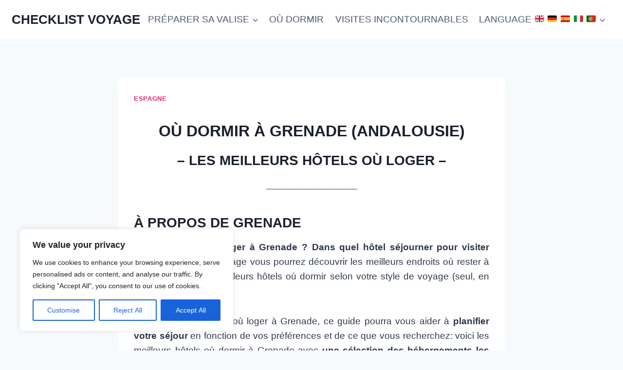

--- FILE ---
content_type: text/html; charset=utf-8
request_url: https://www.google.com/recaptcha/api2/aframe
body_size: 267
content:
<!DOCTYPE HTML><html><head><meta http-equiv="content-type" content="text/html; charset=UTF-8"></head><body><script nonce="8kJwiR-c62uXdKl5iQUtNA">/** Anti-fraud and anti-abuse applications only. See google.com/recaptcha */ try{var clients={'sodar':'https://pagead2.googlesyndication.com/pagead/sodar?'};window.addEventListener("message",function(a){try{if(a.source===window.parent){var b=JSON.parse(a.data);var c=clients[b['id']];if(c){var d=document.createElement('img');d.src=c+b['params']+'&rc='+(localStorage.getItem("rc::a")?sessionStorage.getItem("rc::b"):"");window.document.body.appendChild(d);sessionStorage.setItem("rc::e",parseInt(sessionStorage.getItem("rc::e")||0)+1);localStorage.setItem("rc::h",'1769105999643');}}}catch(b){}});window.parent.postMessage("_grecaptcha_ready", "*");}catch(b){}</script></body></html>